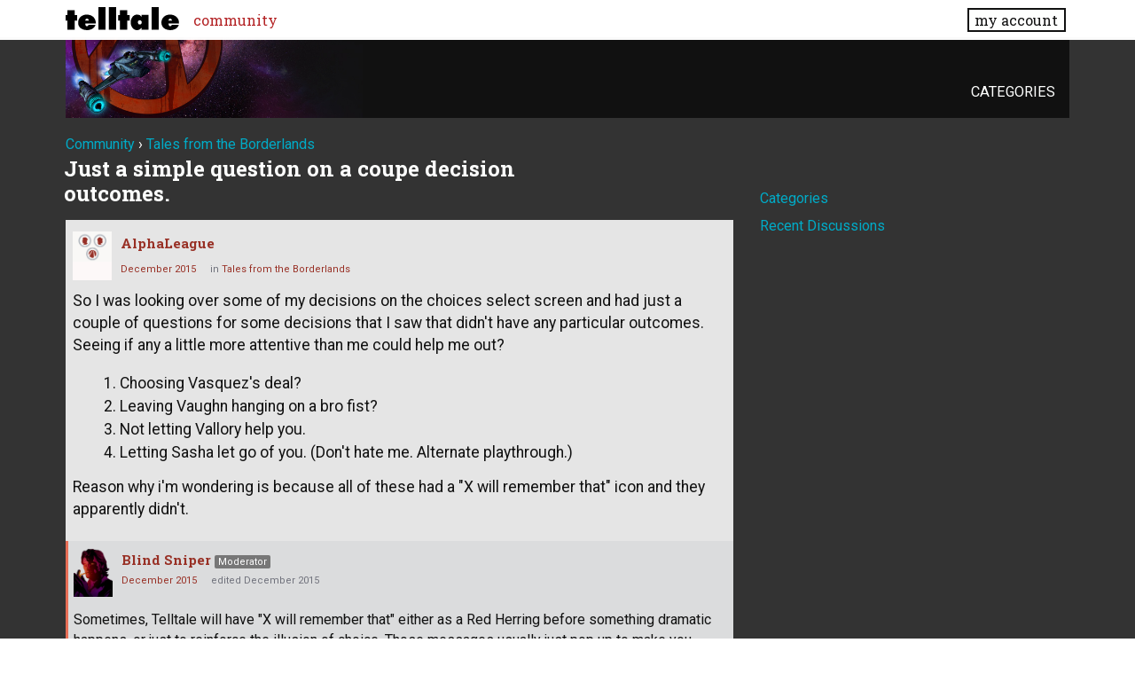

--- FILE ---
content_type: text/html; charset=utf-8
request_url: https://community.telltale.com/discussion/103593/just-a-simple-question-on-a-coupe-decision-outcomes
body_size: 31549
content:
<!doctype html>
<html lang="en">
<head>
  <meta name='viewport' content='width=device-width, initial-scale=1, minimum-scale=1, maximum-scale=1, user-scalable=no'>
  <meta charset='utf-8'>
    <title>Just a simple question on a coupe decision outcomes. — Telltale Community</title>
  <link rel="stylesheet" href="/applications/dashboard/design/style.css?v=3.0" media="all" />
  <link rel="stylesheet" href="https://community.telltale.com/applications/dashboard/design/style-compat.css?v=3.0.2" media="all" />
  <link rel="stylesheet" href="/resources/design/vanillicon.css?v=3.0.2" media="all" />
  <link rel="stylesheet" href="/plugins/editor/design/editor.css?v=1.8.1" media="all" />
  <link rel="stylesheet" href="/applications/vanilla/design/tag.css?v=3.0" media="all" />
  <link rel="stylesheet" href="/themes/telltale/design/custom.css?v=1.0.2" media="all" />
  <link rel="stylesheet" href="/applications/vanilla/design/spoilers.css?v=3.0" media="all" />
  <link rel="shortcut icon" href="https://account.telltale.com/images/favicon_192.png" type="image/x-icon" />
  <link rel="canonical" href="https://community.telltale.com/discussion/103593/just-a-simple-question-on-a-coupe-decision-outcomes" />
  <meta property="og:type" content="article" />
  <meta name="theme-color" content="#000000" />
  <meta property="og:site_name" content="Telltale Community" />
  <meta name="twitter:title" property="og:title" content="Just a simple question on a coupe decision outcomes." />
  <meta property="og:url" content="https://community.telltale.com/discussion/103593/just-a-simple-question-on-a-coupe-decision-outcomes" />
  <meta name="description" property="og:description" content="So I was looking over some of my decisions on the choices select screen and had just a couple of questions for some decisions that I saw that didn't have any particular outcomes." />
  <meta property="og:image" content="https://account.telltale.com/images/default.meta.jpg" />
  <meta name="twitter:description" content="So I was looking over some of my decisions on the choices select screen and had just a couple of questions for some decisions that I saw that didn't have any particular outcomes." />
  <meta name="twitter:card" content="summary" />
  <script>gdn=window.gdn||{};gdn.meta={"ConfirmDeleteCommentHeading":"Delete Comment","ConfirmDeleteCommentText":"Are you sure you want to delete this comment?","emoji":{"assetPath":"https:\/\/community.telltale.com\/resources\/emoji","format":"<img class=\"emoji\" src=\"%1$s\" title=\"%2$s\" alt=\"%2$s\" height=\"20\" \/>","emoji":{"smile":"smile.png","smiley":"smiley.png","wink":"wink.png","blush":"blush.png","neutral":"neutral.png","relaxed":"relaxed.png","grin":"grin.png","joy":"joy.png","sweat_smile":"sweat_smile.png","lol":"lol.png","innocent":"innocent.png","naughty":"naughty.png","yum":"yum.png","relieved":"relieved.png","love":"love.png","sunglasses":"sunglasses.png","smirk":"smirk.png","expressionless":"expressionless.png","unamused":"unamused.png","sweat":"sweat.png","pensive":"pensive.png","confused":"confused.png","confounded":"confounded.png","kissing":"kissing.png","kissing_heart":"kissing_heart.png","kissing_smiling_eyes":"kissing_smiling_eyes.png","kissing_closed_eyes":"kissing_closed_eyes.png","tongue":"tongue.png","disappointed":"disappointed.png","worried":"worried.png","angry":"angry.png","rage":"rage.png","cry":"cry.png","persevere":"persevere.png","triumph":"triumph.png","frowning":"frowning.png","anguished":"anguished.png","fearful":"fearful.png","weary":"weary.png","sleepy":"sleepy.png","tired_face":"tired_face.png","grimace":"grimace.png","bawling":"bawling.png","open_mouth":"open_mouth.png","hushed":"hushed.png","cold_sweat":"cold_sweat.png","scream":"scream.png","astonished":"astonished.png","flushed":"flushed.png","sleeping":"sleeping.png","dizzy":"dizzy.png","no_mouth":"no_mouth.png","mask":"mask.png","star":"star.png","cookie":"cookie.png","warning":"warning.png","mrgreen":"mrgreen.png","heart":"heart.png","heartbreak":"heartbreak.png","kiss":"kiss.png","+1":"+1.png","-1":"-1.png","grey_question":"grey_question.png","trollface":"trollface.png","error":"grey_question.png"}},"DiscussionID":"103593","Category":"Tales from the Borderlands","editorVersion":"1.8.1","editorPluginAssets":"\/plugins\/editor","fileUpload-remove":"Remove file","fileUpload-reattach":"Click to re-attach","fileUpload-inserted":"Inserted","fileUpload-insertedTooltip":"This image has been inserted into the body of text.","wysiwygHelpText":"You are using <a href=\"https:\/\/en.wikipedia.org\/wiki\/WYSIWYG\" target=\"_new\">WYSIWYG<\/a> in your post.","bbcodeHelpText":"You can use <a href=\"http:\/\/en.wikipedia.org\/wiki\/BBCode\" target=\"_new\">BBCode<\/a> in your post.","htmlHelpText":"You can use <a href=\"http:\/\/htmlguide.drgrog.com\/cheatsheet.php\" target=\"_new\">Simple HTML<\/a> in your post.","markdownHelpText":"You can use <a href=\"http:\/\/en.wikipedia.org\/wiki\/Markdown\" target=\"_new\">Markdown<\/a> in your post.","textHelpText":"You are using plain text in your post.","editorWysiwygCSS":"\/plugins\/editor\/design\/wysiwyg.css","canUpload":false,"fileErrorSize":"File size is too large.","fileErrorFormat":"File format is not allowed.","fileErrorAlreadyExists":"File already uploaded.","fileErrorSizeFormat":"File size is too large and format is not allowed.","maxUploadSize":8388608,"editorFileInputName":"editorupload","allowedImageExtensions":"{\"1\":\"jpg\",\"2\":\"jpeg\",\"3\":\"gif\",\"4\":\"png\",\"5\":\"bmp\",\"6\":\"tiff\"}","allowedFileExtensions":"[\"txt\",\"jpg\",\"jpeg\",\"gif\",\"png\",\"bmp\",\"tiff\",\"ico\",\"zip\",\"gz\",\"tar.gz\",\"tgz\",\"psd\",\"ai\",\"fla\",\"pdf\",\"doc\",\"xls\",\"ppt\",\"docx\",\"xlsx\",\"pptx\",\"log\",\"rar\",\"7z\"]","maxFileUploads":"20","Spoiler":"Spoiler","show":"show","hide":"hide","AnalyticsTask":"tick","TaggingAdd":false,"TaggingSearchUrl":"\/tags\/search","MaxTagsAllowed":5,"TagHint":"Start to type...","LastCommentID":2402943,"Vanilla_Comments_AutoRefresh":0,"RedirectTo":"","RedirectUrl":"","TransportError":"A fatal error occurred while processing the request.<br \/>The server returned the following response: %s","TransientKey":false,"WebRoot":"https:\/\/community.telltale.com\/","UrlFormat":"\/{Path}","Path":"discussion\/103593\/just-a-simple-question-on-a-coupe-decision-outcomes","Args":"","ResolvedPath":"vanilla\/discussion\/index","ResolvedArgs":{"DiscussionID":"103593","DiscussionStub":"just-a-simple-question-on-a-coupe-decision-outcomes","Page":""},"SignedIn":0,"ConfirmHeading":"Confirm","ConfirmText":"Are you sure you want to do that?","Okay":"Okay","Cancel":"Cancel","Search":"Search","ui":{"siteName":"Telltale Community","siteTitle":"Telltale Community","locale":"en","inputFormat":"markdown"},"context":{"host":"","basePath":"","assetPath":"","debug":false},"upload":{"maxSize":52428800,"allowedExtensions":["txt","jpg","jpeg","gif","png","bmp","tiff","ico","zip","gz","tar.gz","tgz","psd","ai","fla","pdf","doc","xls","ppt","docx","xlsx","pptx","log","rar","7z"]},"useNewFlyouts":false};
gdn.permissions={"permissions":{"profiles.view":true,"discussions.view":[-1,2,8,26,31,32,53,54,56,64,73,99,110,131,140]},"bans":[],"isAdmin":false};
window.__ACTIONS__=[];
</script>
  <script src="/js/library/jquery.js?v=3.0.2"></script>
  <script src="/js/library/jquery.form.js?v=3.0.2"></script>
  <script src="/js/library/jquery.popup.js?v=3.0.2"></script>
  <script src="/js/library/jquery.popin.js?v=3.0.2"></script>
  <script src="/js/library/jquery.gardenhandleajaxform.js?v=3.0.2"></script>
  <script src="/js/library/jquery.atwho.js?v=3.0.2"></script>
  <script src="/js/global.js?v=3.0.2"></script>
  <script src="/js/flyouts.js?v=3.0.2"></script>
  <script src="/js/library/jquery.autosize.min.js?v=3.0.2"></script>
  <script src="/applications/vanilla/js/autosave.js?v=3.0"></script>
  <script src="/applications/vanilla/js/discussion.js?v=3.0"></script>
  <script src="/plugins/editor/js/editor.js?v=1.8.1"></script>
  <script src="/plugins/editor/js/jquery.ui.widget.js?v=1.8.1"></script>
  <script src="/plugins/editor/js/jquery.iframe-transport.js?v=1.8.1"></script>
  <script src="/plugins/editor/js/jquery.fileupload.js?v=1.8.1"></script>
  <script src="/applications/vanilla/js/spoilers.js?v=3.0"></script>
  <script src="/applications/vanilla/js/tagging.js?v=3.0"></script>
  <script src="/js/library/jquery.tokeninput.js?v=3.0.2"></script>
  <script src="/themes/telltale/js/custom.js?v=1.0.2"></script>
  <script>var supportsAllFeatures = window.Promise && window.fetch && window.Symbol&& window.CustomEvent && Element.prototype.remove && Element.prototype.closest&& window.NodeList && NodeList.prototype.forEach;if (!supportsAllFeatures) {var head = document.getElementsByTagName('head')[0];var script = document.createElement('script');script.src = 'https://community.telltale.com/dist/polyfills.min.js?h=3.0.2';head.appendChild(script);} else {  }</script>
  <script src="https://community.telltale.com/api/v2/locales/en/translations.js?h=3.0.2" defer="defer"></script>
  <script src="https://community.telltale.com/dist/forum/runtime.min.js?h=3.0.2" defer="defer"></script>
  <script src="https://community.telltale.com/dist/forum/vendors.min.js?h=3.0.2" defer="defer"></script>
  <script src="https://community.telltale.com/dist/forum/shared.min.js?h=3.0.2" defer="defer"></script>
  <script src="https://community.telltale.com/dist/forum/addons/rich-editor.min.js?h=3.0.2" defer="defer"></script>
  <script src="https://community.telltale.com/dist/forum/addons/dashboard.min.js?h=3.0.2" defer="defer"></script>
  <script src="https://community.telltale.com/dist/forum/bootstrap.min.js?h=3.0.2" defer="defer"></script>
  <script type="application/ld+json">{"headline":"Just a simple question on a coupe decision outcomes.","description":"So I was looking over some of my decisions on the choices select screen and had just a couple of questions for some decisions that I saw that didn't have any particular outcomes. Seeing if any a little more attentive than me could help me out? * Choosing Vasquez's deal? * Leaving Vaughn hanging on a bro fist? * Not letting Vallory help you. * Letting Sasha let go of you. (Don't hate me. Alternate playthrough.) Reason why i'm wondering is because all of these had a \"X will remember that\" icon an\u2026","discussionUrl":"https:\/\/community.telltale.com\/discussion\/103593\/just-a-simple-question-on-a-coupe-decision-outcomes","dateCreated":"2015-12-31 21:42:24","author":{"@context":"https:\/\/schema.org","@type":"Person","name":"AlphaLeague","image":"https:\/\/cdn.telltalegames.com\/avatars\/v1\/200x250\/TFTB_avatar_0010.png","url":"https:\/\/community.telltale.com\/profile\/AlphaLeague"},"@context":"https:\/\/schema.org","@type":"DiscussionForumPosting"}</script>
  <script src="/js/fontfaceobserver.js"></script>
  <link rel="stylesheet" href="/css/bundle.css">
  <link rel="stylesheet" href="https://fonts.googleapis.com/css?family=Roboto+Slab:400,700|Roboto:400,400italic,700,700italic">
  <script>
    if (sessionStorage.getItem('fonts-loaded')) {
      document.documentElement.classList.add('fonts-loaded')
    } else {
      var roboto = new FontFaceObserver('Roboto')
      var slab   = new FontFaceObserver('Roboto Slab')
      Promise.all([roboto.load(), slab.load()]).then(function() {
        document.documentElement.classList.add('fonts-loaded')
        sessionStorage.setItem('fonts-loaded', true)
      })
    }
  </script>
</head>
<body id="vanilla_discussion_index" class="Vanilla Discussion isDesktop index  Section-Discussion Section-borderlands">



<header>
    <div class="z9001 fixed t0 w100 bg-white--transparent slab" role="banner">
      <div class="flex flex--justify-between relative container overflow-hidden">
        <div class="ml0 mt0.5 mb0.5 mr2" style="max-width: 128px;">
          <a href="https://www.telltale.com/" class="brand"><img src="/images/tt_logo.svg" alt="Telltale"></a>
        </div>
        <nav class="dn flex@lg flex--align-center">
          <ul class="nav nav--horizontal nav--gutters">
              <li><a href="https://community.telltale.com" class="nav-item is-active">community</a></li>
          </ul>
        </nav>

        <div class="dn flex@lg flex--align-center ml-auto">
          <a href="https://www.telltale.com/account/" class="button bg-white button--xs">my account</a>
        </div>

        <div class="dn@lg flex flux--justify-end items-center ml-auto">
          <a href="https://www.telltale.com/account/" class="block pointer mr3">
            <span class="sr-only">my account</span>
            <img src="/images/icons/profile.png" class="block" alt="" width="26" height="20">
          </a>
          <a href="#" class="block pointer js-hamburger">
            <span class="sr-only">menu</span>
            <img src="/images/icons/hamburger.png" class="block" alt="" width="26" height="20">
          </a>
        </div>
      </div>

      <nav class="mobile-nav" role="nav">
        <div class="container">
          <ul class="nav">
            <li><a href="https://community.telltale.com" class="nav-item block p1">community</a></li>
          </ul>
        </div>
      </nav>
    </div>
</header>


<main class="site__content">
  
  
  
  <div id="Frame" class="container">
    <div class="Head" id="Head">
      <div class="MeBox MeBox-SignIn"><div class="SignInLinks"><a href="/entry/signin?Target=discussion%2F103593%2Fjust-a-simple-question-on-a-coupe-decision-outcomes" rel="nofollow">Sign In</a> <span class="Bullet">&middot;</span> <a href="/entry/register?Target=discussion%2F103593%2Fjust-a-simple-question-on-a-coupe-decision-outcomes" class="ApplyButton" rel="nofollow">Register</a> </div> <div class="SignInIcons"></div></div>
      <ul class="SiteMenu">
        <li><a href="/categories" class="">Categories</a></li>
        
        
      </ul>
    </div>
    <div class="BreadcrumbsWrapper"><span class="Breadcrumbs" itemscope itemtype="http://data-vocabulary.org/Breadcrumb"><span class="CrumbLabel CrumbLabel HomeCrumb"><a href="https://community.telltale.com/" itemprop="url"><span itemprop="title">Community</span></a></span> <span itemprop="child" itemscope itemtype="http://data-vocabulary.org/Breadcrumb"><span class="Crumb">›</span> <span class="CrumbLabel borderlands Last"><a href="https://community.telltale.com/categories/talesfromtheborderlands" itemprop="url"><span itemprop="title">Tales from the Borderlands</span></a></span> </span></span></div>
    <div class="row">
      <div id="Content" class="Content col col-8@lg"><div class="MessageList Discussion"><!-- Page Title -->
<div id="Item_0" class="PageTitle"><div class="Options"></div><h1>Just a simple question on a coupe decision outcomes.</h1></div>

<div id="Discussion_103593" class="Item ItemDiscussion">
    <div class="Discussion">
        <div class="Item-Header DiscussionHeader">
            <div class="AuthorWrap">
            <span class="Author">
                <a title="AlphaLeague" href="/profile/AlphaLeague" class="PhotoWrap"><img src="https://cdn.telltalegames.com/avatars/v1/200x250/TFTB_avatar_0010.png" alt="AlphaLeague" class="ProfilePhoto ProfilePhotoMedium" /></a><a href="/profile/AlphaLeague" class="Username">AlphaLeague</a>            </span>
            <span class="AuthorInfo">
                            </span>
            </div>
            <div class="Meta DiscussionMeta">
            <span class="MItem DateCreated">
                <a href="https://community.telltale.com/discussion/103593/just-a-simple-question-on-a-coupe-decision-outcomes" class="Permalink" rel="nofollow"><time title="December 31, 2015  1:42PM" datetime="2015-12-31T21:42:24+00:00">December 2015</time></a>            </span>
                                 <span class="MItem Category"> in <a href="https://community.telltale.com/categories/talesfromtheborderlands">Tales from the Borderlands</a></span>             </div>
        </div>
                <div class="Item-BodyWrap">
            <div class="Item-Body">
                <div class="Message userContent">
                    <p>So I was looking over some of my decisions on the choices select screen and had just a couple of questions for some decisions that I saw that didn't have any particular outcomes. Seeing if any a little more attentive than me could help me out?</p>

<ol>
<li>Choosing Vasquez's deal?</li>
<li>Leaving Vaughn hanging on a bro fist?</li>
<li>Not letting Vallory help you.</li>
<li>Letting Sasha let go of you.  (Don't hate me. Alternate playthrough.)</li>
</ol>

<p>Reason why i'm wondering is because all of these had a "X will remember that" icon and they apparently didn't.</p>
                </div>
                <div class="Reactions"></div>            </div>
        </div>
    </div>
</div>
</div><div class="CommentsWrap"><span class="BeforeCommentHeading"></span><div class="DataBox DataBox-Comments"><h2 class="CommentHeading">Comments</h2>    <ul class="MessageList DataList Comments">
                <li class="Item Alt ItemComment" id="Comment_2401972">
            <div class="Comment">

                                <div class="Options">
                                    </div>
                                <div class="Item-Header CommentHeader">
                    <div class="AuthorWrap">
            <span class="Author">
               <a title="Blind Sniper" href="/profile/Blind%20Sniper" class="PhotoWrap"><img src="https://cdn.telltalegames.com/avatars/v1/200x250/TWAU_avatar_0011.png" alt="Blind Sniper" class="ProfilePhoto ProfilePhotoMedium" /></a><a href="/profile/Blind%20Sniper" class="Username">Blind Sniper</a>            </span>
            <span class="AuthorInfo">
                 <span class="Tag Tag-Moderator">Moderator</span>            </span>
                    </div>
                    <div class="Meta CommentMeta CommentInfo">
            <span class="MItem DateCreated">
               <a href="/discussion/comment/2401972/#Comment_2401972" class="Permalink" name="Item_1" rel="nofollow"><time title="December 31, 2015  2:03PM" datetime="2015-12-31T22:03:32+00:00">December 2015</time></a>            </span>
                        <span class="MItem"> <span title="Edited December 31, 2015 10:04PM by Blind Sniper." class="DateUpdated">edited December 2015</span> </span>                                            </div>
                </div>
                <div class="Item-BodyWrap">
                    <div class="Item-Body">
                        <div class="Message userContent">
                            <p>Sometimes, Telltale will have "X will remember that" either as a Red Herring before something dramatic happens, or just to reinforce the illusion of choice. Those messages usually just pop up to make you second guess yourself and reinforce the idea that you are supposed to be pressured when making choices.</p>
                        </div>
                        <div class="Reactions"></div>                    </div>
                </div>
            </div>
        </li>
                <li class="Item ItemComment" id="Comment_2402501">
            <div class="Comment">

                                <div class="Options">
                                    </div>
                                <div class="Item-Header CommentHeader">
                    <div class="AuthorWrap">
            <span class="Author">
               <a title="Linnet" href="/profile/Linnet" class="PhotoWrap"><img src="https://cdn.telltalegames.com/avatars/v1/200x250/TFTB_avatar_0017.png" alt="Linnet" class="ProfilePhoto ProfilePhotoMedium" /></a><a href="/profile/Linnet" class="Username">Linnet</a>            </span>
            <span class="AuthorInfo">
                             </span>
                    </div>
                    <div class="Meta CommentMeta CommentInfo">
            <span class="MItem DateCreated">
               <a href="/discussion/comment/2402501/#Comment_2402501" class="Permalink" name="Item_2" rel="nofollow"><time title="January  1, 2016  9:28AM" datetime="2016-01-01T17:28:44+00:00">January 2016</time></a>            </span>
                                                                    </div>
                </div>
                <div class="Item-BodyWrap">
                    <div class="Item-Body">
                        <div class="Message userContent">
                            <ol>
<li>Sasha notices and comments on your choice.</li>
<li>Affects reactions of Vaughn and Loaderbot.  If you had Loaderbot destruct in ep1, this affects his conversation with you in ep3.</li>
<li>Affects Vallory's reaction to you in that ep and ep5.</li>
<li>Defintely changes the dialogue with Sasha, but I don't think any of the dialogue options are actively offensive to her (At least that I remember, the let her go option was "I understand")</li>
</ol>
                        </div>
                        <div class="Reactions"></div>                    </div>
                </div>
            </div>
        </li>
                <li class="Item Alt ItemComment isOriginalPoster ItemCommentReply" id="Comment_2402807">
            <div class="Comment">

                                <div class="Options">
                                    </div>
                                <div class="Item-Header CommentHeader">
                    <div class="AuthorWrap">
            <span class="Author">
               <a title="AlphaLeague" href="/profile/AlphaLeague" class="PhotoWrap"><img src="https://cdn.telltalegames.com/avatars/v1/200x250/TFTB_avatar_0010.png" alt="AlphaLeague" class="ProfilePhoto ProfilePhotoMedium" /></a><a href="/profile/AlphaLeague" class="Username">AlphaLeague</a>            </span>
            <span class="AuthorInfo">
                             </span>
                    </div>
                    <div class="Meta CommentMeta CommentInfo">
            <span class="MItem DateCreated">
               <a href="/discussion/comment/2402807/#Comment_2402807" class="Permalink" name="Item_3" rel="nofollow"><time title="January  1, 2016  5:50PM" datetime="2016-01-02T01:50:40+00:00">January 2016</time></a>            </span>
                        <span class="MItem"> <span title="Edited January 2, 2016 1:53AM by AlphaLeague." class="DateUpdated">edited January 2016</span> </span>                                            </div>
                </div>
                <div class="Item-BodyWrap">
                    <div class="Item-Body">
                        <div class="Message userContent">
                            <p>I know the decision will have an effect, i'm wondering what do they say? Like for not letting Val help you up i know she says something about it then but when does she say anything about it in episode 5? And I don't remember at any point at all that Sasha makes note of not letting her go or not. If I could get like a picture for reference thatd be cool.</p>
                        </div>
                        <blockquote class="ItemComment UserQuote"><div class="QuoteAuthor"><a href="/profile/Linnet" title="View Profile">Linnet</a> posted: <a href="/discussion/comment/2402501/#Comment_2402501" class="QuoteLink js-comment-preview ml-auto" data-id="2402501" title="View original content"><span class="ArrowLink">»</span></a></div><p class="QuoteText">* Sasha notices and comments on your choice.
 * Affects reactions of Vaughn and Loaderbot.  If you had Loaderbot destruct in ep1, this affec<a href="/discussion/comment/2402501/#Comment_2402501" class="js-reveal-next" aria-expanded="false">… more</a><span class="hidden" aria-hidden="true">ts his conversation with you in ep3.
 * Affects Vallory's reaction to you in that ep and ep5.
 * Defintely changes the dialogue with Sasha, but I don't think any of the dialogue options are actively offensive to her (At least that I remember, the let her go option was "I understand")</span></p></blockquote><div class="Reactions"></div>                    </div>
                </div>
            </div>
        </li>
                <li class="Item ItemComment ItemCommentReply" id="Comment_2402943">
            <div class="Comment">

                                <div class="Options">
                                    </div>
                                <div class="Item-Header CommentHeader">
                    <div class="AuthorWrap">
            <span class="Author">
               <a title="Linnet" href="/profile/Linnet" class="PhotoWrap"><img src="https://cdn.telltalegames.com/avatars/v1/200x250/TFTB_avatar_0017.png" alt="Linnet" class="ProfilePhoto ProfilePhotoMedium" /></a><a href="/profile/Linnet" class="Username">Linnet</a>            </span>
            <span class="AuthorInfo">
                             </span>
                    </div>
                    <div class="Meta CommentMeta CommentInfo">
            <span class="MItem DateCreated">
               <a href="/discussion/comment/2402943/#Comment_2402943" class="Permalink" name="Item_4" rel="nofollow"><time title="January  1, 2016 11:57PM" datetime="2016-01-02T07:57:23+00:00">January 2016</time></a>            </span>
                                                                    </div>
                </div>
                <div class="Item-BodyWrap">
                    <div class="Item-Body">
                        <div class="Message userContent">
                            <p><a rel="nofollow" href="https://www.youtube.com/embed/X16uK7KW1BM">ep1</a><br />
<a rel="nofollow" href="https://www.youtube.com/embed/5ZkY90Jf3Uw">ep2</a><br />
<a rel="nofollow" href="https://www.youtube.com/embed/957aACvEHzQ">ep3</a><br />
<a rel="nofollow" href="https://www.youtube.com/embed/obYNczgn81I">ep4</a><br />
<a rel="nofollow" href="https://www.youtube.com/embed/GvNyUrG1-mE">ep5</a></p>
                        </div>
                        <blockquote class="ItemComment UserQuote ItemCommentReply"><div class="QuoteAuthor"><a href="/profile/AlphaLeague" title="View Profile">AlphaLeague</a> posted: <a href="/discussion/comment/2402807/#Comment_2402807" class="QuoteLink js-comment-preview ml-auto" data-id="2402807" title="View original content"><span class="ArrowLink">»</span></a></div><p class="QuoteText">I know the decision will have an effect, i'm wondering what do they say? Like for not letting Val help you up i know she says something abou<a href="/discussion/comment/2402807/#Comment_2402807" class="js-reveal-next" aria-expanded="false">… more</a><span class="hidden" aria-hidden="true">t it then but when does she say anything about it in episode 5? And I don't remember at any point at all that Sasha makes note of not letting her go or not. If I could get like a picture for reference thatd be cool.</span></p></blockquote><div class="Reactions"></div>                    </div>
                </div>
            </div>
        </li>
            </ul>
</div><div class="P PagerWrap"></div></div>                <div class="Foot Closed">
                    <div class="Note Closed SignInOrRegister"><a href="/account/login?rd=/discussion/103593/just-a-simple-question-on-a-coupe-decision-outcomes">Sign in</a> to comment in this discussion.                    </div>
                                    </div>
            </div>
      <div id="Panel" class="Panel col col-4@lg"><div class="BoxFilter BoxDiscussionFilter">
    <span class="sr-only BoxFilter-HeadingWrap">
        <h2 class="BoxFilter-Heading">
            Quick Links        </h2>
    </span>
    <ul role="nav" class="FilterMenu">
        <li class="AllCategories"><a href="/categories"><span aria-hidden="true" class="Sprite SpAllCategories"></span> Categories</a></li>         <li class="Discussions"><a href="/discussions" class=""><span aria-hidden="true" class="Sprite SpDiscussions"></span> Recent Discussions</a></li>
                    </ul>
</div>
</div>
    </div>
  </div>
</main>

<footer class="global-footer">
  <div class="container">
    <div class="flex flex--align-center flex--wrap">
      <a href="https://www.telltale.com/" class="brand brand--white mr3" style="max-width: 128px;"><svg viewBox="0 0 120 24"><path d="M12 8.8l2.3-.1v5.5L12 14v8.9H5V14l-1.7.2V8.7l1.7.1V4h7v4.8zM22.2 17c0 .7.1 1.3.3 1.8.2.5.7.7 1.3.7.4 0 .7-.1.9-.4.3-.2.4-.5.5-.8H32c-.2.8-.6 1.6-1.1 2.2-.6.6-1.2 1.2-2 1.6-.8.4-1.6.7-2.4.9s-1.7.3-2.5.3c-1.1 0-2.2-.2-3.3-.5s-2-.7-2.8-1.4c-.8-.6-1.5-1.4-1.9-2.3-.5-.9-.7-2-.7-3.2 0-1.1.2-2.2.6-3.2.4-1 1-1.8 1.8-2.4s1.6-1.2 2.6-1.6c1-.4 2.1-.5 3.2-.5 1.2 0 2.4.2 3.4.6 1.1.4 2 .9 2.8 1.6.8.7 1.4 1.6 1.9 2.5s.7 2.1.7 3.3c0 .1 0 .2-.1.3v.3h-10v.2zm3.3-3c0-.5-.2-.9-.5-1.3s-.7-.6-1.2-.6-.9.2-1.1.5-.4.8-.4 1.4h3.2zM34.8 1h7v21.9h-7V1zM44.9 1h7v21.9h-7V1zM62.7 8.8l2.3-.1v5.5l-2.3-.2v8.9h-7V14l-1.7.2V8.6l1.7.1V3.9h7v4.9zM76.6 21.1h-.2c-.7.8-1.4 1.3-2 1.7-.6.4-1.4.5-2.3.5s-1.8-.2-2.5-.6c-.8-.4-1.4-1-1.9-1.7s-.9-1.5-1.2-2.4-.5-1.9-.5-2.7c0-.9.2-1.8.4-2.7s.7-1.7 1.2-2.4 1.2-1.3 2-1.8c.8-.4 1.7-.6 2.7-.6 1.8 0 3.2.7 4.2 2h.2l-.2-1.7h6.8V23h-6.8l.1-1.9zm-3.3-3.8c.3.4.8.6 1.4.6.6 0 1.1-.2 1.4-.6.3-.4.5-.9.5-1.6 0-.6-.2-1-.5-1.4-.4-.4-.8-.5-1.4-.5-.5 0-1 .2-1.3.6-.3.4-.5.8-.5 1.4-.1.6.1 1.1.4 1.5zM86.1 1h7v21.9h-7V1zM102.4 17c0 .7.1 1.3.3 1.8.2.5.7.7 1.3.7.4 0 .7-.1.9-.4.3-.2.4-.5.5-.8h6.8c-.2.8-.6 1.6-1.1 2.2-.6.6-1.2 1.2-2 1.6-.8.4-1.6.7-2.4.9-.8.2-1.7.3-2.5.3-1.1 0-2.2-.2-3.3-.5-1-.3-2-.7-2.8-1.4-.8-.6-1.5-1.4-1.9-2.3-.5-.9-.7-2-.7-3.2 0-1.1.2-2.2.6-3.2.4-1 1-1.8 1.8-2.4s1.6-1.2 2.6-1.6c1-.4 2.1-.5 3.2-.5 1.2 0 2.4.2 3.4.6 1.1.4 2 .9 2.8 1.6.8.7 1.4 1.6 1.9 2.5.5 1 .7 2.1.7 3.3 0 .1 0 .2-.1.3v.3h-10v.2zm3.3-3c0-.5-.2-.9-.5-1.3s-.7-.6-1.2-.6-.9.2-1.1.5c-.3.4-.4.8-.4 1.4h3.2z"/><path d="M112.8 4.6c1.2 0 2.2 1 2.2 2.2S114 9 112.7 9c-1.3 0-2.3-1-2.3-2.2s1.1-2.2 2.4-2.2zm-.1.4c-1 0-1.7.8-1.7 1.8s.7 1.8 1.7 1.8 1.7-.8 1.7-1.7c0-1.1-.7-1.9-1.7-1.9zm-.3 2.9h-.5V5.7c.2 0 .5-.1.8-.1.4 0 .6.1.8.2.1.1.2.3.2.5 0 .3-.2.4-.5.5.2.1.3.2.4.5.1.3.1.5.2.5h-.5c-.1-.1-.1-.3-.2-.5 0-.2-.2-.3-.5-.3h-.2v.9zm0-1.2h.2c.3 0 .5-.1.5-.3 0-.2-.1-.3-.5-.3h-.3v.6z"/></svg></a>

      <nav>
        <ul class="nav nav--horizontal nav--gutters">
          <li><a href="https://community.telltale.com" class="">community</a></li>
        </ul>
      </nav>

      <div class="global-footer__social">
        <a href="https://www.facebook.com/telltalegames/" class="social-icon js-external">
          <img src="/images/facebook.png" alt="facebook" width="64" height="64">
        </a>
        <a href="https://twitter.com/telltalegames" class="social-icon js-external">
          <img src="/images/twitter.png" alt="twitter" width="64" height="64">
        </a>
        <a href="https://www.youtube.com/user/TelltaleGames" class="social-icon js-external">
          <img src="/images/youtube.png" alt="youtube" width="64" height="64">
        </a>
        <a href="https://www.pinterest.com/telltalegames/" class="social-icon js-external">
          <img src="/images/pinterest.png" alt="pinterest" width="64" height="64">
        </a>
        <a href="https://telltalegames.tumblr.com/" class="social-icon js-external">
          <img src="/images/tumblr.png" alt="tumblr" width="64" height="64">
        </a>
      </div>
    </div>

    <div class="global-footer__legal">
      <p class="text-legal">&copy; 2019 Telltale, Incorporated. All rights reserved. <a href="https://www.telltale.com/tos">Terms of Service</a> / <a href="https://www.telltale.com/privacy-policy">Privacy Policy</a></p>
    </div>
  </div>
</footer>
<!--  v.2.6 -->



<script src="/js/commons.bundle.js"></script>
</body>
</html>
